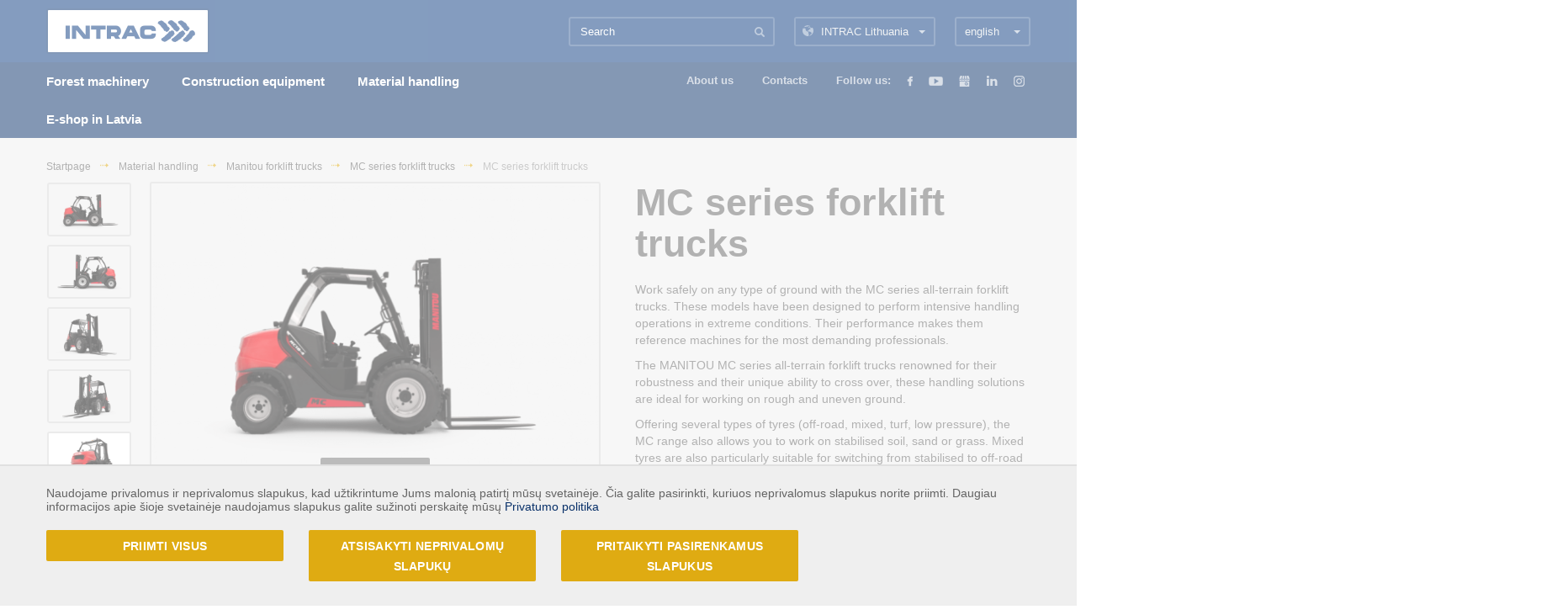

--- FILE ---
content_type: text/html; charset=UTF-8
request_url: https://www.intrac.lt/mi-series-2/en
body_size: 15343
content:



<!DOCTYPE html>
<html lang="en">
    <head>
        <meta charset="utf-8">
        <meta http-equiv="X-UA-Compatible" content="IE=edge">
        <meta name="viewport" content="width=device-width, initial-scale=1">
        <meta name="description" content="            MANITOU MC series all-terrain forklift trucks are ideal for working on rough and uneven ground.
    ">
        <meta name="keywords" content="    Intrac,Manitou,MANITOU MC series all-terrain forklift trucks,forklift trucks,forklift,all-terrain forklift trucks
">
        <meta name="author" content="">
        <link rel="icon" href="/intrac.ico">
        <meta name="csrf-token" content="OAcRfUUr1x9LP34iC6B63tGWiOnab0zb2yPhaAvJ">
        <meta name="context" content="eyJpdiI6InBieURHMGtjaE9rU3lsR0lvQlZxanc9PSIsInZhbHVlIjoiRFAwR3VMS2VYOVhuQVN2bmdTRHg4UT09IiwibWFjIjoiZDk5ZDIzMjkzNTllMDgzZTI4NjdiOGNiMjllOWU0YzBkMGI2YjFhZjZmYTk0ZGZiOWE0Zjg2ZjUxYmU4ZjRmZCJ9">
        <meta name="robots" content="index, follow" />

        
        <title>            MANITOU MC series all-terrain forklift trucks
     - UAB &quot;INTRAC Lietuva&quot;</title>


        <link href="/minified/90a3ae863e9470009ad590253806eabb1518793950.css" rel="stylesheet">

        <link href="/css/frontend/custom.css" rel="stylesheet">
        <!-- HTML5 shim and Respond.js IE8 support of HTML5 elements and media queries -->
        <!--[if lt IE 9]>
        <script src="https://oss.maxcdn.com/html5shiv/3.7.2/html5shiv.min.js"></script>

        <script src="https://oss.maxcdn.com/respond/1.4.2/respond.min.js"></script>

        <![endif]-->
		
        
            </head>
    <body>
    
                        <script>
  (function(i,s,o,g,r,a,m){i['GoogleAnalyticsObject']=r;i[r]=i[r]||function(){
  (i[r].q=i[r].q||[]).push(arguments)},i[r].l=1*new Date();a=s.createElement(o),
  m=s.getElementsByTagName(o)[0];a.async=1;a.src=g;m.parentNode.insertBefore(a,m)
  })(window,document,'script','https://www.google-analytics.com/analytics.js','ga');

  ga('create', 'UA-63813970-6', 'auto');
  ga('send', 'pageview');

</script>
<style>
.cat-list__item {
width: 297px;
display: inline-block;
vertical-align: top;
float: none;
}
</style>
            
    
    <!-- Page -->
    <!-- Header -->
    <div id="header" class="header hidden-sm hidden-xs">
        <div class="container">

            <div class="row">
                <div class="col-md-3">
                                                            <a href="/"><img src="/images/frontend/intrac-logo.png" width="194" height="54" alt=""></a>
                                    </div>
                <div class="col-md-9">
                    <div class="dropdown js-dropdown">
    <a href="https://intrac.lt/_/langSwitch/en/378" title="english" class="dropdown__item js-dropdown-toggle">english</a>
    <div class="dropdown-subnav js-dropdown-subnav">
                    <a href="https://intrac.lt/_/langSwitch/lt/378" title="lithuanian" class="dropdown-subnav__item">lithuanian</a>
            </div>
</div>

                    <div class="dropdown dropdown_country js-dropdown" style="z-index:999;">
    <a href="www.intrac.lt" target="_self" class="dropdown__item js-dropdown-toggle">INTRAC Lithuania</a>
    <div class="dropdown-subnav dropdown-subnav_country js-dropdown-subnav">
                <a href="http://www.intrac.se" class="dropdown-subnav__item">INTRAC Group</a>
                <a href="http://www.intrac.lv" class="dropdown-subnav__item">INTRAC Latvia</a>
                <a href="http://www.intrac.ee" class="dropdown-subnav__item">INTRAC Estonia</a>
            </div>
</div>

                    <div class="search-form">
    <form method="POST" action="https://www.intrac.lt/categories/filter" accept-charset="UTF-8"><input name="_token" type="hidden" value="OAcRfUUr1x9LP34iC6B63tGWiOnab0zb2yPhaAvJ"><input name="_context" type="hidden" value="eyJpdiI6IkRmMEV6TFN1cExxdElEM3BnNGtFR2c9PSIsInZhbHVlIjoiZWxUZkNwV3hWXC9ZM28yYTJ5Q2daYmc9PSIsIm1hYyI6IjcxNWZhOWY5NGZlM2M4NWEzZWQ5MTFmMGE3NTNkYjJmYzM0N2NiYmI4NWU5OWUwNjQ4MmU1YWZkYzI5NGVlZjMifQ==">
        <input type="text" class="form-input form-input_search js-search-autocomplete" name="search" id="search" placeholder="Search" value="" onkeyup="this.setAttribute('value', this.value);">
        <button type="submit" class="btn btn_search">Search</button>
    </form>
</div>

                </div>
            </div><!-- /.row -->

        </div><!-- /.container -->
    </div><!-- /.header -->


        <!-- Navigation -->
<div id="nav_container" class="nav-container hidden-sm hidden-xs">
    <div class="container">

        <div class="row">
            <div class="col-md-7">
                <ul class="nav">
                <li class="nav__item">
                <a href="/forestry/en" class="nav__link ">Forest machinery</a>
                
                    <div class="subnav">
                        <ul class="subnav-container">
                                                                                                <ul class="list">
                                        <li class="subnav__item"><a href="/forestry/john-deere-equipment/en" class="subnav__link">John Deere equipment</a></li>
                                    </ul>
                                                                    <ul class="list">
                                        <li class="subnav__item"><a href="/forestry/waratah-equipment-4/en" class="subnav__link">Waratah equipment</a></li>
                                    </ul>
                                                                    <ul class="list">
                                        <li class="subnav__item"><a href="/forestry/bracke-scarifiers-2/en" class="subnav__link">Bracke Forest forestry equipment</a></li>
                                    </ul>
                                                                    <ul class="list">
                                        <li class="subnav__item"><a href="/forestry/moipu-products-4/en" class="subnav__link">Moipu products</a></li>
                                    </ul>
                                                            
                                                    </ul>
                    </div>
                            </li>
                    <li class="nav__item">
                <a href="/construction-equipment/en" class="nav__link ">Construction equipment</a>
                
                    <div class="subnav">
                        <ul class="subnav-container">
                                                                                                <ul class="list">
                                        <li class="subnav__item"><a href="/construction-equipment/develon-construction-equipment/en" class="subnav__link">DEVELON construction equipment</a></li>
                                    </ul>
                                                                    <ul class="list">
                                        <li class="subnav__item"><a href="/construction-equipment/case-construction-equipment-2/en" class="subnav__link">CASE construction equipment</a></li>
                                    </ul>
                                                                    <ul class="list">
                                        <li class="subnav__item"><a href="/construction-equipment/bomag-road-building-equipment-2/en" class="subnav__link">BOMAG road construction equipment</a></li>
                                    </ul>
                                                                    <ul class="list">
                                        <li class="subnav__item"><a href="/construction-equipment/marini-asphalt-plants/en" class="subnav__link">MARINI asphalt plants</a></li>
                                    </ul>
                                                            
                                                    </ul>
                    </div>
                            </li>
                    <li class="nav__item">
                <a href="/material-handling/en" class="nav__link ">Material handling</a>
                
                    <div class="subnav">
                        <ul class="subnav-container">
                                                                                                <ul class="list">
                                        <li class="subnav__item"><a href="/material-handling/manitou-telehandlers/en" class="subnav__link">Manitou telehandlers</a></li>
                                    </ul>
                                                                    <ul class="list">
                                        <li class="subnav__item"><a href="/material-handling/manitou-articulated-loaders-2/en" class="subnav__link">Manitou articulated loaders</a></li>
                                    </ul>
                                                                    <ul class="list">
                                        <li class="subnav__item"><a href="/material-handling/mustang-skid-steer-loaders-2/en" class="subnav__link">Manitou compact loaders</a></li>
                                    </ul>
                                                                    <ul class="list">
                                        <li class="subnav__item"><a href="/material-handling/manitou-forklift-trucks/en" class="subnav__link">Manitou forklift trucks</a></li>
                                    </ul>
                                                                    <ul class="list">
                                        <li class="subnav__item"><a href="/material-handling/manitou-lifting-platforms/en" class="subnav__link">Manitou aerial platforms</a></li>
                                    </ul>
                                                                    <ul class="list">
                                        <li class="subnav__item"><a href="/material-handling/svetruck-loaders/en" class="subnav__link">Svetruck forklifts</a></li>
                                    </ul>
                                                                    <ul class="list">
                                        <li class="subnav__item"><a href="/material-handling/specialised/en" class="subnav__link">MAFI heavy-duty vehicles for transporting </a></li>
                                    </ul>
                                                            
                                                    </ul>
                    </div>
                            </li>
                    <li class="nav__item">
                <a href="/e-shop-in-latvia/en" class="nav__link ">E-shop in Latvia</a>
                
                    <div class="subnav">
                        <ul class="subnav-container">
                            
                                                            <ul class="list">
                                    <li class="subnav__item"><a href="/latvijos-e-parduotuve-2/latvijos-e-parduotuve-10" class="subnav__link">Latvijos e-parduotuvė</a></li>
                                </ul>
                                                    </ul>
                    </div>
                            </li>
        



                                                        <li class="nav__item">
                            <a href="" class="nav__link pulsate"></a>
                        </li>
                
                

            </ul>
        </div>
		
							<script>
							if(document.getElementById('nav_fb') !== undefined && document.getElementById('nav_fb') !== null) {
							document.getElementById('nav_fb').addEventListener('mouseover', showSubNavFB);
							document.getElementById('nav_fb').addEventListener('mouseout', hideSubNavFB);
							function showSubNavFB() {
								document.getElementById('nav_fb_sub').style = 'display: block;';
							}
							function hideSubNavFB() {
								document.getElementById('nav_fb_sub').style = 'display: none;';
							}
							document.getElementById('nav_ig').addEventListener('mouseover', showSubNavIG);
							document.getElementById('nav_ig').addEventListener('mouseout', hideSubNavIG);
							function showSubNavIG() {
								document.getElementById('nav_ig_sub').style = 'display: block;';
							}
							function hideSubNavIG() {
								document.getElementById('nav_ig_sub').style = 'display: none;';
							}
							
							document.getElementById('nav_fb_footer').addEventListener('mouseover', showSubNavFB);
							document.getElementById('nav_fb_footer').addEventListener('mouseout', hideSubNavFB);
							function showSubNavFB() {
								document.getElementById('nav_fb_sub_footer').style = 'display: block;';
							}
							function hideSubNavFB() {
								document.getElementById('nav_fb_sub_footer').style = 'display: none;';
							}
							document.getElementById('nav_ig_footer').addEventListener('mouseover', showSubNavIG);
							document.getElementById('nav_ig_footer').addEventListener('mouseout', hideSubNavIG);
							function showSubNavIG() {
								document.getElementById('nav_ig_sub_footer').style = 'display: block;';
							}
							function hideSubNavIG() {
								document.getElementById('nav_ig_sub_footer').style = 'display: none;';
							}
							}
						</script>
						<style>
							.nav-social__item {
								margin-left: 8px;
								margin-right: 7px;
							}
							.nav-social__item.fb {
								margin-left: 15px;
							}
							.nav-social .nav__item {
								margin-right:0px;
								vertical-align: top;
							}
							.nav-social #nav_fb {
								cursor: pointer;
							}
							.nav-social #nav_ig {
								cursor: pointer;
							}
							.nav-social .subnav {
								width: 278px;
							}
							.nav-social .subnav img {
								margin-right: 5px;
								height: 20px;
								width: 20px;
								margin-top: -2px;
							}
							.nav-social .subnav__link {
								line-height:21px;
								font-weight: normal;
								font-size: 14px;
								text-align: left;
							}
							
							.footer-social .nav__item {
								margin-right:0px;
							}							
							.footer-social .subnav {
								padding-top: 6px;
								left: 10px;
								width: 278px;
							}
							.footer-social .subnav img {
								margin-right: 5px;
								height: 20px;
								width: 20px;
								margin-top: -2px;
							}							
							#nav_ig_sub_footer {
								padding-top: 2px;
							}
							.footer-social .subnav__link {
								line-height:11px;
							}

							@media (min-width: 1024px) and (max-width: 1669px) {
								#nav_fb_sub {
									left: -100px;
								}
							}
							
							@media (min-width: 1024px) and (max-width: 1147px) {
								#nav_ig_sub {
									left: -220px;
								}
							}
							@media (min-width: 1148px) and (max-width: 1228px) {
								#nav_ig_sub {
									left: -180px;
								}
							}
							@media (min-width: 1229px) and (max-width: 1359px) {
								#nav_ig_sub {
									left: -230px;
								}
							}
							@media (min-width: 1360px) and (max-width: 1400px) {
								#nav_ig_sub {
									left: -180px;
								}
							}
							@media (min-width: 1401px) and (max-width: 1669px) {
								#nav_ig_sub {
									left: -150px;
								}
							}
							
							@media (min-width: 1230px) and (max-width: 1450px) {
								#nav_fb_sub_footer {
									left: -100px;
								}
								#nav_ig_sub_footer {
									left: -100px;
								}
							}
						</style>

            <div class="col-md-5 text-right">
                <div class="second-nav">
                                        <a href="/about-intrac-lithuania/about-us/en" target="_self" class="second-nav__item">About us</a>
                    <a href="/contacts/en" target="_self" class="second-nav__item">Contacts</a>
                            </div>
				                <div class="nav-social">
				<ul class="nav">
                     Follow us:                     
											<li id="nav_fb" class="nav__item">
						
												<a href="https://www.facebook.com/INTRAC.Lt/" target="_blank" class="nav-social__item fb">Facebook</a>
																		
												<div id="nav_fb_sub" class="subnav">
							<ul class="subnav-container">						
																		<ul class="list">
                                        <li class="subnav__item">
										<a href="https://www.facebook.com/INTRAC.Lt" class="subnav__link" target="_blank">
										<img alt="" src="/uploads/news/fb.jpg">
										INTRAC Lietuva
										</a></li>
                                    </ul>									
																		
																		<ul class="list">
                                        <li class="subnav__item">
										<a href="https://www.facebook.com/INTRACmiskotechnika" class="subnav__link" target="_blank">
										<img alt="" src="/uploads/news/fb.jpg">
										INTRAC Mi&scaron;ko technika
										</a></li>
                                    </ul>									
																		
																		<ul class="list">
                                        <li class="subnav__item">
										<a href="https://www.facebook.com/INTRACstatybinetechnika" class="subnav__link" target="_blank">
										<img alt="" src="/uploads/news/fb.jpg">
										INTRAC Statybinė technika
										</a></li>
                                    </ul>									
																		
																		<ul class="list">
                                        <li class="subnav__item">
										<a href="https://www.facebook.com/INTRACkrovostechnika" class="subnav__link" target="_blank">
										<img alt="" src="/uploads/news/fb.jpg">
										INTRAC Krovos technika
										</a></li>
                                    </ul>									
																		 									
							</ul>
						</div>						
												</li>
										
                                        
											<li id="nav_yt" class="nav__item">
						<a href="https://www.youtube.com/channel/UCKQtLh_8J77Ouyxy4WkoRHw" target="_blank" class="nav-social__item yt">Youtube
						</a>
						</li>
										
                    						<li id="nav_go" class="nav__item">
						<a href="https://www.google.lv/search?q=intrac+lietuva&amp;ei=_fGNYoepNMW1sAe92YMI&amp;ved=0ahUKEwjHm__Npvr3AhXFGuwKHb3sAAEQ4dUDCA4&amp;uact=5&amp;oq=intrac+lietuva&amp;gs_lcp=[base64]&amp;sclient=gws-wiz" target="_blank" class="nav-social__item plus">Google+
						</a>
						</li>
										
                    						<li id="nav_ln" class="nav__item">
						<a href="https://www.linkedin.com/company/intrac-lietuva/about/" target="_blank" class="nav-social__item li">LinkedIn
						</a>
						</li>
										
                    						<li id="nav_ig" class="nav__item">
						<a href="https://www.instagram.com/intraclietuva/
" target="_blank" class="nav-social__item ig">Instagram
						</a>
												<div id="nav_ig_sub" class="subnav">
							<ul class="subnav-container">						
																		<ul class="list">
                                        <li class="subnav__item">
										<a href="https://www.instagram.com/intraclietuva/
" class="subnav__link" target="_blank">
										<img alt="" src="/uploads/news/inst.jpg">
										INTRAC Lietuva

										</a></li>
                                    </ul>									
																		
																		<ul class="list">
                                        <li class="subnav__item">
										<a href="https://www.instagram.com/intracmiskotechnika/" class="subnav__link" target="_blank">
										<img alt="" src="/uploads/news/inst.jpg">
										INTRAC Mi&scaron;ko technika
										</a></li>
                                    </ul>									
																		
																		<ul class="list">
                                        <li class="subnav__item"><a href="https://www.instagram.com/intracstatybinetechnika/" class="subnav__link" target="_blank">
										<img alt="" src="/uploads/news/inst.jpg">
										INTRAC Statybinė technika
										</a></li>
                                    </ul>									
																		
																		<ul class="list">
                                        <li class="subnav__item"><a href="https://www.instagram.com/intrackrovostechnika/" class="subnav__link" target="_blank">
										<img alt="" src="/uploads/news/inst.jpg">
										INTRAC Krovos technika</a></li>
                                    </ul>									
																		 									
							</ul>
						</div>						
												</li>
									</ul>
                </div>
            </div>



        </div><!-- /.row -->

    </div><!-- /.container -->

</div><!-- /.nav-container -->

<style>
    .pulsate {
        color: #DFAB12;
        -webkit-animation: pulsate 3s ease-out;
        -webkit-animation-iteration-count: infinite;
        opacity: 1.0;
    }
    @-webkit-keyframes pulsate {
        0% {
            opacity: 1.0;
            color: #FFFFFF;
        }
        50% {
            opacity: 1.0;
            color: #DFAB12;
        }
        100% {
            opacity: 1.0;
            color: #FFFFFF;
        }
    }
    .pulsate:hover {
        color: #DFAB12 !important;
    }
    /*
    .nav li:nth-child(5) {
        display: none;
    }
     */
</style>
    <!-- Mobile nav -->
<div class="slideout-menu" id="js-menu">
    <div class="slideout-menu_header">
        <div class="dropdown js-dropdown">
    <a href="https://intrac.lt/_/langSwitch/en/378" title="english" class="dropdown__item js-dropdown-toggle">english</a>
    <div class="dropdown-subnav js-dropdown-subnav">
                    <a href="https://intrac.lt/_/langSwitch/lt/378" title="lithuanian" class="dropdown-subnav__item">lithuanian</a>
            </div>
</div>

        <div class="dropdown dropdown_country js-dropdown" style="z-index:999;">
    <a href="www.intrac.lt" target="_self" class="dropdown__item js-dropdown-toggle">INTRAC Lithuania</a>
    <div class="dropdown-subnav dropdown-subnav_country js-dropdown-subnav">
                <a href="http://www.intrac.se" class="dropdown-subnav__item">INTRAC Group</a>
                <a href="http://www.intrac.lv" class="dropdown-subnav__item">INTRAC Latvia</a>
                <a href="http://www.intrac.ee" class="dropdown-subnav__item">INTRAC Estonia</a>
            </div>
</div>

    </div>
    <ul class="mob-nav js-mob-cat" id="main">
        <li class="mob-nav__item">
            <a href=" #mob-165 " class="mob-nav__link  has_submenu ">Forest machinery</a>
                            <ul class="mob-submenu" id="mob-165">
                    <li>
                                                                                    <a href=" #mob-178 " class="mob-submenu__link  has_submenu ">John Deere equipment</a>
                                                                    <ul class="mob-submenu-menu" id="mob-178">
                                                                                    <li><a href="/forestry/john-deere-equipment/forwarders/en" class="mob-submenu-menu__link">Forwarders</a></li>
                                                                                    <li><a href="/forestry/john-deere-equipment/harvesters-3/en" class="mob-submenu-menu__link">Harvesters</a></li>
                                                                                    <li><a href="/forestry/john-deere-equipment/skidders-3/en" class="mob-submenu-menu__link">Skidders</a></li>
                                                                                    <li><a href="/forestry/john-deere-equipment/harvester-heads-3/en" class="mob-submenu-menu__link">Harvester heads</a></li>
                                                                                    <li><a href="/forestry/john-deere-equipment/measuring-systems-3/en" class="mob-submenu-menu__link">Measuring systems</a></li>
                                                                                    <li><a href="/forestry/john-deere-equipment/learn-more-3/en" class="mob-submenu-menu__link">Learn more</a></li>
                                                                            </ul>
                                                                                            <a href=" /forestry/waratah-equipment-4/en " class="mob-submenu__link ">Waratah equipment</a>
                                                                                            <a href=" /forestry/bracke-scarifiers-2/en " class="mob-submenu__link ">Bracke Forest forestry equipment</a>
                                                                                            <a href=" #mob-209 " class="mob-submenu__link  has_submenu ">Moipu products</a>
                                                                    <ul class="mob-submenu-menu" id="mob-209">
                                                                                    <li><a href="/forestry/moipu-products-4/sorters-2/en" class="mob-submenu-menu__link">MOIPU Sorters</a></li>
                                                                                    <li><a href="/forestry/moipu-products-4/heads-2/en" class="mob-submenu-menu__link">MOIPU heads</a></li>
                                                                                    <li><a href="/forestry/moipu-products-4/moipu-wheels-3/en" class="mob-submenu-menu__link">Moipu wheels</a></li>
                                                                                    <li><a href="/forestry/moipu-products-4/moipu-qiuck-coupler/en" class="mob-submenu-menu__link">MOIPU qiuck coupler</a></li>
                                                                            </ul>
                                                                                                                                </li>
                </ul>
                    </li>
            <li class="mob-nav__item">
            <a href=" #mob-215 " class="mob-nav__link  has_submenu ">Construction equipment</a>
                            <ul class="mob-submenu" id="mob-215">
                    <li>
                                                                                    <a href=" #mob-779 " class="mob-submenu__link  has_submenu ">DEVELON construction equipment</a>
                                                                    <ul class="mob-submenu-menu" id="mob-779">
                                                                                    <li><a href="/construction-equipment/develon-construction-equipment/crawler-excavator/en" class="mob-submenu-menu__link">Crawler excavator</a></li>
                                                                                    <li><a href="/construction-equipment/develon-construction-equipment/wheel-excavators-3/en" class="mob-submenu-menu__link">Wheel excavators</a></li>
                                                                                    <li><a href="/construction-equipment/develon-construction-equipment/mini-ekskavators/en" class="mob-submenu-menu__link">Mini Excavators</a></li>
                                                                                    <li><a href="/construction-equipment/develon-construction-equipment/wheel-loaders-4/en" class="mob-submenu-menu__link">Wheel loaders</a></li>
                                                                                    <li><a href="/construction-equipment/develon-construction-equipment/compact-wheel-loaders-2/en" class="mob-submenu-menu__link">Compact Wheel Loaders</a></li>
                                                                                    <li><a href="/construction-equipment/develon-construction-equipment/articulated-dump-trucks-2/en" class="mob-submenu-menu__link">Articulated dump trucks</a></li>
                                                                                    <li><a href="/construction-equipment/develon-construction-equipment/special-application-machines/en" class="mob-submenu-menu__link">Special application machines</a></li>
                                                                                    <li><a href="/construction-equipment/develon-construction-equipment/demolition-excavators/en" class="mob-submenu-menu__link">Demolition excavators</a></li>
                                                                                    <li><a href="/construction-equipment/develon-construction-equipment/develon-dozers/en" class="mob-submenu-menu__link">Dozers</a></li>
                                                                            </ul>
                                                                                            <a href=" #mob-218 " class="mob-submenu__link  has_submenu ">CASE construction equipment</a>
                                                                    <ul class="mob-submenu-menu" id="mob-218">
                                                                                    <li><a href="/construction-equipment/case-construction-equipment-2/backhoe-loaders/en" class="mob-submenu-menu__link">Backhoe loaders</a></li>
                                                                                    <li><a href="/construction-equipment/case-construction-equipment-2/skid-steer-loaders/en" class="mob-submenu-menu__link">Skid steer loaders</a></li>
                                                                                    <li><a href="/construction-equipment/case-construction-equipment-2/graders/en" class="mob-submenu-menu__link">Graders</a></li>
                                                                            </ul>
                                                                                            <a href=" #mob-227 " class="mob-submenu__link  has_submenu ">BOMAG road construction equipment</a>
                                                                    <ul class="mob-submenu-menu" id="mob-227">
                                                                                    <li><a href="/construction-equipment/bomag-road-building-equipment-2/recyclers-stabilizers/en" class="mob-submenu-menu__link">Recyclers/stabilizers</a></li>
                                                                                    <li><a href="/construction-equipment/bomag-road-building-equipment-2/single-drum-soil-rollers/en" class="mob-submenu-menu__link">Single drum soil rollers</a></li>
                                                                                    <li><a href="/construction-equipment/bomag-road-building-equipment-2/cold-planers/en" class="mob-submenu-menu__link">Cold planers</a></li>
                                                                                    <li><a href="/construction-equipment/bomag-road-building-equipment-2/bomag-feeders/en" class="mob-submenu-menu__link">BOMAG feeders</a></li>
                                                                                    <li><a href="/construction-equipment/bomag-road-building-equipment-2/pavers/en" class="mob-submenu-menu__link">Pavers</a></li>
                                                                                    <li><a href="/construction-equipment/bomag-road-building-equipment-2/asphalt-rollers/en" class="mob-submenu-menu__link">Asphalt rollers</a></li>
                                                                                    <li><a href="/construction-equipment/bomag-road-building-equipment-2/refuse-compactors/en" class="mob-submenu-menu__link">Refuse compactors</a></li>
                                                                            </ul>
                                                                                            <a href=" #mob-822 " class="mob-submenu__link  has_submenu ">MARINI asphalt plants</a>
                                                                    <ul class="mob-submenu-menu" id="mob-822">
                                                                                    <li><a href="/construction-equipment/marini-asphalt-plants/batch-plants-2/en" class="mob-submenu-menu__link">Batch plants</a></li>
                                                                                    <li><a href="/construction-equipment/marini-asphalt-plants/continuous-plants-2/en" class="mob-submenu-menu__link">Continuous plants</a></li>
                                                                                    <li><a href="/construction-equipment/marini-asphalt-plants/cold-mix-plants-2/en" class="mob-submenu-menu__link">Cold mix plants</a></li>
                                                                                    <li><a href="/construction-equipment/marini-asphalt-plants/pmb-plants-2/en" class="mob-submenu-menu__link">PMB plants</a></li>
                                                                            </ul>
                                                                                                                                </li>
                </ul>
                    </li>
            <li class="mob-nav__item">
            <a href=" #mob-248 " class="mob-nav__link  has_submenu ">Material handling</a>
                            <ul class="mob-submenu" id="mob-248">
                    <li>
                                                                                    <a href=" #mob-251 " class="mob-submenu__link  has_submenu ">Manitou telehandlers</a>
                                                                    <ul class="mob-submenu-menu" id="mob-251">
                                                                                    <li><a href="/material-handling/manitou-telehandlers/ulm-series/en" class="mob-submenu-menu__link">ULM series</a></li>
                                                                                    <li><a href="/material-handling/manitou-telehandlers/agriculture/en" class="mob-submenu-menu__link">Agriculture</a></li>
                                                                                    <li><a href="/material-handling/manitou-telehandlers/construction/en" class="mob-submenu-menu__link">Construction</a></li>
                                                                                    <li><a href="/material-handling/manitou-telehandlers/heavy-duty/en" class="mob-submenu-menu__link">Heavy duty</a></li>
                                                                                    <li><a href="/material-handling/manitou-telehandlers/manitou-rotating-telehandlers/en" class="mob-submenu-menu__link">Manitou rotating telehandlers</a></li>
                                                                            </ul>
                                                                                            <a href=" /material-handling/manitou-articulated-loaders-2/en " class="mob-submenu__link ">Manitou articulated loaders</a>
                                                                                            <a href=" #mob-271 " class="mob-submenu__link  has_submenu ">Manitou compact loaders</a>
                                                                    <ul class="mob-submenu-menu" id="mob-271">
                                                                                    <li><a href="/material-handling/mustang-skid-steer-loaders-2/skid-steer-loaders-3/en" class="mob-submenu-menu__link">Skid-Steer Loaders</a></li>
                                                                                    <li><a href="/material-handling/mustang-skid-steer-loaders-2/compact-track-loaders-3/en" class="mob-submenu-menu__link">Compact track loaders</a></li>
                                                                            </ul>
                                                                                            <a href=" #mob-666 " class="mob-submenu__link  has_submenu ">Manitou forklift trucks</a>
                                                                    <ul class="mob-submenu-menu" id="mob-666">
                                                                                    <li><a href="/material-handling/manitou-forklift-trucks/m-sieries-forklift-trucks/en" class="mob-submenu-menu__link">M sieries forklift trucks</a></li>
                                                                                    <li><a href="/material-handling/manitou-forklift-trucks/manitou-mc-series-forklift-trucks/en" class="mob-submenu-menu__link">MC series forklift trucks</a></li>
                                                                                    <li><a href="/material-handling/manitou-forklift-trucks/diesel-fork-lift/en" class="mob-submenu-menu__link">MI series forklift trucks</a></li>
                                                                                    <li><a href="/material-handling/manitou-forklift-trucks/electrical-fork-lift/en" class="mob-submenu-menu__link">ME series forklift trucks</a></li>
                                                                                    <li><a href="/material-handling/manitou-forklift-trucks/msi-series-forklift-trucks/en" class="mob-submenu-menu__link">MSI series forklift trucks</a></li>
                                                                                    <li><a href="/material-handling/manitou-forklift-trucks/tmm-tmt-series-forklift-trucks/en" class="mob-submenu-menu__link">TMM/TMT series forklift trucks</a></li>
                                                                            </ul>
                                                                                            <a href=" #mob-831 " class="mob-submenu__link  has_submenu ">Manitou aerial platforms</a>
                                                                    <ul class="mob-submenu-menu" id="mob-831">
                                                                                    <li><a href="/material-handling/manitou-lifting-platforms/scissor-platforms/en" class="mob-submenu-menu__link">Scissor platforms</a></li>
                                                                                    <li><a href="/material-handling/manitou-lifting-platforms/vertical-mast-aerial-work-platforms/en" class="mob-submenu-menu__link">Vertical mast aerial work platforms</a></li>
                                                                                    <li><a href="/material-handling/manitou-lifting-platforms/articulated-platforms/en" class="mob-submenu-menu__link">Articulated platforms</a></li>
                                                                                    <li><a href="/material-handling/manitou-lifting-platforms/manitou-telescopic-platforms/en" class="mob-submenu-menu__link">Telescopic platforms</a></li>
                                                                            </ul>
                                                                                            <a href=" #mob-629 " class="mob-submenu__link  has_submenu ">Svetruck forklifts</a>
                                                                    <ul class="mob-submenu-menu" id="mob-629">
                                                                                    <li><a href="/material-handling/svetruck-loaders/forklifts/en" class="mob-submenu-menu__link">Forklifts </a></li>
                                                                                    <li><a href="/material-handling/svetruck-loaders/container-handlers-2/en" class="mob-submenu-menu__link">Container handlers </a></li>
                                                                                    <li><a href="/material-handling/svetruck-loaders/log-loaders/en" class="mob-submenu-menu__link">Log loaders</a></li>
                                                                            </ul>
                                                                                            <a href=" #mob-787 " class="mob-submenu__link  has_submenu ">MAFI heavy-duty vehicles for transporting </a>
                                                                    <ul class="mob-submenu-menu" id="mob-787">
                                                                                    <li><a href="/material-handling/specialised/terminal-and-roro-tractors-2/en" class="mob-submenu-menu__link">Terminal and RoRo Tractors</a></li>
                                                                                    <li><a href="/material-handling/specialised/trailers-3/en" class="mob-submenu-menu__link">Trailers</a></li>
                                                                                    <li><a href="/material-handling/specialised/equipment-3/en" class="mob-submenu-menu__link">Equipment</a></li>
                                                                            </ul>
                                                                                                                                </li>
                </ul>
                    </li>
            <li class="mob-nav__item">
            <a href=" /e-shop-in-latvia/en " class="mob-nav__link ">E-shop in Latvia</a>
                            <ul class="mob-submenu" id="mob-858">
                    <li>
                                                                            <a href=" #mob-doc-787 " class="mob-submenu__link  has_submenu ">Latvijos e-parduotuvė</a>
                                            </li>
                </ul>
                    </li>
    
        	<li class="mob-nav__item">
			</li>


                            <li class="mob-nav__item">
                <a href="" class="mob-nav__link pulsate-mob"></a>
            </li>
            </ul>
        <div class="mob-second-nav">
                                <a href="/about-intrac-lithuania/about-us/en" target="_self" class="mob-second-nav__item">About us</a>
                    <a href="/contacts/en" target="_self" class="mob-second-nav__item">Contacts</a>
                    </div>
        <div class="mob-nav-social">
             Follow us:<br /><br />             			<!-- <a id="nav_fb_mob" href="https://www.facebook.com/INTRAC.Lt/" target="_blank" class="mob-nav-social__item fb">Facebook</a> -->
			<a id="nav_fb_mob" class="mob-nav-social__item fb">Facebook</a>
			                         <a href="https://www.youtube.com/channel/UCKQtLh_8J77Ouyxy4WkoRHw" target="_blank" class="mob-nav-social__item yt">Youtube</a>              <a href="https://www.google.lv/search?q=intrac+lietuva&amp;ei=_fGNYoepNMW1sAe92YMI&amp;ved=0ahUKEwjHm__Npvr3AhXFGuwKHb3sAAEQ4dUDCA4&amp;uact=5&amp;oq=intrac+lietuva&amp;gs_lcp=[base64]&amp;sclient=gws-wiz" target="_blank" class="mob-nav-social__item plus">Google+</a>              <a href="https://www.linkedin.com/company/intrac-lietuva/about/" target="_blank" class="mob-nav-social__item li">LinkedIn</a>             			<!-- <a id="nav_ig_mob" href="https://www.instagram.com/intraclietuva/
" target="_blank" class="mob-nav-social__item ig">Instagram</a> -->
			<a id="nav_ig_mob" class="mob-nav-social__item ig">Instagram</a>
			        </div>
		
		<script>
			document.getElementById('nav_fb_mob').addEventListener('click', showSubNavMobFB);
			function showSubNavMobFB() {
				if(document.getElementById('nav_fb_sub_mob').style.display == 'block') {
					document.getElementById('nav_fb_sub_mob').style = 'display: none;';
					document.getElementById('nav_fb_mob').style = 'background: url(../../images/frontend/design/nav-social_grey.png) no-repeat;; width: 7px;';
				}
				else {
					document.getElementById('nav_ig_sub_mob').style = 'display: none;';
					document.getElementById('nav_fb_sub_mob').style = 'display: block;';
					document.getElementById('nav_fb_mob').style = 'background: url(../../images/frontend/design/close-icon_blue.png) 93% no-repeat; width: 12px;';
					document.getElementById('nav_ig_mob').style = 'background: url(../../images/frontend/design/nav-social_grey.png) no-repeat; background-position: -137px 0; width: 15px;';
				}
			}
			document.getElementById('nav_ig_mob').addEventListener('click', showSubNavMobIG);
			function showSubNavMobIG() {
				if(document.getElementById('nav_ig_sub_mob').style.display == 'block') {
					document.getElementById('nav_ig_sub_mob').style = 'display: none;';
					document.getElementById('nav_ig_mob').style = 'background: url(../../images/frontend/design/nav-social_grey.png) no-repeat; background-position: -137px 0; width: 15px;';
				}
				else {
					document.getElementById('nav_fb_sub_mob').style = 'display: none;';
					document.getElementById('nav_ig_sub_mob').style = 'display: block;';
					document.getElementById('nav_ig_mob').style = 'background: url(../../images/frontend/design/close-icon_blue.png) 93% no-repeat; width: 15px;';
					document.getElementById('nav_fb_mob').style = 'background: url(../../images/frontend/design/nav-social_grey.png) no-repeat; width: 7px;';
				}
			}
		</script>
		<style>
		.mob-nav-social {
			border-bottom: 1px solid #e0e0e0;
		}
		#nav_fb_mob {
			cursor: pointer;
		}
		#nav_ig_mob {
			cursor: pointer;
		}
		#nav_fb_sub_mob {
			display: none;
		}
		#nav_ig_sub_mob {
			display: none;
		}
		#nav_fb_sub_mob a {
			font-size: 15px;
			color: #838383;
		}
		#nav_ig_sub_mob a {
			font-size: 15px;
			color: #838383;
		}
		#nav_fb_sub_mob img {
			height: 20px;
			width: 20px;
			margin-top: -2px;
		}
		#nav_ig_sub_mob img {
			height: 20px;
			width: 20px;
			margin-top: -2px;
		}
		</style>
						<ul class="mob-nav js-mob-cat" id="nav_fb_sub_mob">
						<li class="mob-nav__item">
			<a href="https://www.facebook.com/INTRAC.Lt" class="mob-nav__link" target="_blank">
			<img alt="" src="/uploads/news/fb.jpg">
			INTRAC Lietuva</a>
			</li>
									<li class="mob-nav__item">
			<a href="https://www.facebook.com/INTRACmiskotechnika" class="mob-nav__link" target="_blank">
			<img alt="" src="/uploads/news/fb.jpg">
			INTRAC Mi&scaron;ko technika</a>
			</li>
									<li class="mob-nav__item">
			<a href="https://www.facebook.com/INTRACstatybinetechnika" class="mob-nav__link" target="_blank">
			<img alt="" src="/uploads/news/fb.jpg">
			INTRAC Statybinė technika</a>
			</li>
									<li class="mob-nav__item">
			<a href="https://www.facebook.com/INTRACkrovostechnika" class="mob-nav__link" target="_blank">
			<img alt="" src="/uploads/news/fb.jpg">
			INTRAC Krovos technika</a>
			</li>
					</ul>
				
				<div id="nav_ig_sub_mob">
		<ul class="mob-nav js-mob-cat">
			<li class="mob-nav__item">
			<a href="https://www.instagram.com/intrac_latvija" class="mob-nav__link" target="_blank">
			<img alt="" src="/uploads/news/inst.jpg">
			INTRAC Latvija</a>
			</li>
						<li class="mob-nav__item">
			<a href="https://www.instagram.com/intraclietuva/
" class="mob-nav__link" target="_blank">
			<img alt="" src="/uploads/news/inst.jpg">
			INTRAC Lietuva
</a>
			</li>
									<li class="mob-nav__item">
			<a href="https://www.instagram.com/intracmiskotechnika/" class="mob-nav__link" target="_blank">
			<img alt="" src="/uploads/news/inst.jpg">
			INTRAC Mi&scaron;ko technika</a>
			</li>
									<li class="mob-nav__item">
			<a href="https://www.instagram.com/intracstatybinetechnika/" class="mob-nav__link" target="_blank">
			<img alt="" src="/uploads/news/inst.jpg">
			INTRAC Statybinė technika</a>
			</li>
									<li class="mob-nav__item">
			<a href="https://www.instagram.com/intrackrovostechnika/" class="mob-nav__link" target="_blank">
			<img alt="" src="/uploads/news/inst.jpg">
			INTRAC Krovos technika</a>
			</li>
					</ul>
		</div>
				
</div><!-- /.slideout-menu -->


<!-- Mobile Header -->
<div id="mobile_header" class="mobile-header text-right visible-sm visible-xs" id="js-mobile-header">

    <a href="#" class="nav-burger js-nav-burger">
        <span></span>
    </a>

    <a href="/" class="logo-mobile"><img src="/images/frontend/intrac-logo_mob.png" width="119" height="34" alt=""></a>

    <a href="#" class="nav-burger nav-burger_mob js-mob-cart-close">
        <span></span>
    </a>

    <a href="#" class="mob-search-toggle js-mob-search-toggle"></a>

    <form method="POST" action="https://www.intrac.lt/categories/filter" accept-charset="UTF-8" class="mob-search js-mob-search"><input name="_token" type="hidden" value="OAcRfUUr1x9LP34iC6B63tGWiOnab0zb2yPhaAvJ"><input name="_context" type="hidden" value="eyJpdiI6IndoVTJhdXJxVFVTSU41VDBrZUhwd2c9PSIsInZhbHVlIjoiYzZVR0QxZ1QwTWpPcG5EVU5qTkJrdz09IiwibWFjIjoiNzFlZmEyNjYyM2U4OGZhZmUwZDQ2ZDUxNmY3MzZkNjhjMmI1MDZjMTdiNDkwYTE0MThlMjE4NWY2Nzc2YTAwMyJ9">
        <input type="text" class="form-input form-input_search-white" name="search" id="search" placeholder="Search">
        <button type="submit" class="btn btn_search-white">Search</button>
    </form>


</div>

<style>
    .pulsate-mob {
        color: #DFAB12;
        -webkit-animation: pulsate-mob 3s ease-out;
        -webkit-animation-iteration-count: infinite;
        opacity: 1.0;
    }
    @-webkit-keyframes pulsate-mob {
        0% {
            opacity: 1.0;
            color: #646464;;
        }
        50% {
            opacity: 1.0;
            color: #DFAB12;
        }
        100% {
            opacity: 1.0;
            color: #646464;;
        }
    }
    .pulsate-mob:hover {
        color: #DFAB12 !important;
    }
    /*
    .mob-nav li:nth-child(5) {
        display: none;
    }
    */
</style>
    <div id="slideout_panel" class="slideout-panel" id="js-panel" data-ng-app="productlistApp">
            
       		<div class="open-product-header">
    <div class="container">

        <div class="row">
            <div class="col-xs-12">

                <!-- Breadcrumbs -->
                <div class="breadcrumbs">
                                                                        <a href="/en" class="breadcrumbs__item">Startpage</a>
                                                                                                <a href="/material-handling/en" class="breadcrumbs__item">Material handling</a>
                                                                                                <a href="/material-handling/manitou-forklift-trucks/en" class="breadcrumbs__item">Manitou forklift trucks</a>
                                                                                                <a href="/material-handling/manitou-forklift-trucks/manitou-mc-series-forklift-trucks/en" class="breadcrumbs__item">MC series forklift trucks</a>
                            <span class="breadcrumbs__item current">MC series forklift trucks</span>
                                                            </div>

            </div><!-- /.col-xs-12 -->
        </div><!-- /.row -->

        <div class="row">
            <div class="col-md-5 product-right">

                <h1 class="page-title">MC series forklift trucks</h1>
                <div class="product-description product-description_open">
                    <p><p>Work safely on any type of ground with the&nbsp;MC series&nbsp;all-terrain forklift trucks. These models have been designed to perform intensive handling operations in extreme conditions. Their performance makes them reference machines for the most demanding professionals.</p>

<p>The MANITOU MC series&nbsp;all-terrain forklift trucks&nbsp;renowned for their robustness and their unique ability to cross over, these handling solutions are ideal for working on rough and uneven ground.</p>

<p>Offering several types of tyres (off-road, mixed, turf, low pressure), the MC&nbsp;range also allows you to work on stabilised soil, sand or grass. Mixed tyres are also particularly suitable for switching from stabilised to off-road soil.&nbsp;</p>

<p>Use an MC series&nbsp;forklift trucks to optimize your various handling operations whatever your sector of activity:&nbsp;sawmill, automobile recycling, residential construction, mining, carpentry, event, arboriculture, nursery, market gardener, orchard, masonry, loading/unloading of trucks...</p>
</p>
                </div>

                <div class="product-pdf">
                                                                    <a target="_blank" href="/files/products/attachments/intrac-manitou-mc-en.pdf" class="btn_pdf">MANITOU MC serijos &scaron;akinių krautuvų bro&scaron;iūra*.<span class="text-grey">pdf, 1.8MB</span></a><br />
                                                                                    <a target="_blank" href="/files/products/attachments/Attachment guide (EN) 12 2021.pdf" class="btn_pdf">MANITOU darbinių priedų katalogas*.<span class="text-grey">pdf, 53.0MB</span></a><br />
                                                    </div>

                <div class="row">
                    <div class="col-lg-4 col-md-6">
                        <div class="open-product-price"></div>
                    </div>
                    <div class="col-lg-6 col-md-6">

                    </div>
                </div>

            </div><!-- /.col-md-5 -->

            <div class="col-md-7 product-left">
                <div class="product-gallery">

                    <div class="product-gallery__right">
                        <div class="product-preview js-gallery-lightbox" id="js-product-preview">
                                                            <a href="/files/products/images/original/intrac-manitou-mc-right.png"><img src="/files/products/images/big/intrac-manitou-mc-right.png" alt="MANITOU MC serijos visureigiai &scaron;akiniai krautuvai."></a>
                                                            <a href="/files/products/images/original/intrac-manitou-mc-left.png"><img src="/files/products/images/big/intrac-manitou-mc-left.png" alt="MANITOU MC serijos &scaron;akinis krautuvas."></a>
                                                            <a href="/files/products/images/original/intrac-manitou-mc-frontright.png"><img src="/files/products/images/big/intrac-manitou-mc-frontright.png" alt="MC serijos MANITOU visureigiai &scaron;akiniai krautuvai."></a>
                                                            <a href="/files/products/images/original/intrac-manitou-mc-frontleft.png"><img src="/files/products/images/big/intrac-manitou-mc-frontleft.png" alt="MC serijos MANITOU &scaron;akinis krautuvas."></a>
                                                            <a href="/files/products/images/original/intrac-manitou-mc-backright.png"><img src="/files/products/images/big/intrac-manitou-mc-backright.png" alt="MANITOU MC serijos &scaron;akiniai krautuvai."></a>
                                                            <a href="/files/products/images/original/intrac-manitou-mc-backleft.png"><img src="/files/products/images/big/intrac-manitou-mc-backleft.png" alt="MANITOU MC serijos &scaron;akinis krautuvas."></a>
                                                            <a href="/files/products/images/original/intrac-manitou-mc-back.png"><img src="/files/products/images/big/intrac-manitou-mc-back.png" alt="MANITOU MC serijos visureigiai &scaron;akiniai krautuvai."></a>
                                                            <a href="/files/products/images/original/intrac-manitou-mc-serija-bekelej.jpg"><img src="/files/products/images/big/intrac-manitou-mc-serija-bekelej.jpg" alt="MANITOU MC serijos &scaron;akinis krautuvas. Gebėjimas pervežti krovinius net sunkiausiomis salygomis."></a>
                                                            <a href="/files/products/images/original/intrac-manitou-mc-serija-gruntu.jpg"><img src="/files/products/images/big/intrac-manitou-mc-serija-gruntu.jpg" alt="MANITOU MC serijos visureigiai &scaron;akiniai krautuvai. Perve&scaron; krovinius net sunkiausiomis salygomis."></a>
                                                            <a href="/files/products/images/original/intrac-manitou-mc-serija-krova.jpg"><img src="/files/products/images/big/intrac-manitou-mc-serija-krova.jpg" alt="MANITOU MC serijos &scaron;akinis krautuvas. Tinka dirbti tiek ant nelygios, tiek ir lygios dangos."></a>
                                                            <a href="/files/products/images/original/intrac-manitou-mc-serija-krovos.jpg"><img src="/files/products/images/big/intrac-manitou-mc-serija-krovos.jpg" alt="MANITOU MC serijos visureigiai &scaron;akiniai krautuvai. Lengvas ir saugus įlipimas į vairuotojo kabiną."></a>
                                                            <a href="/files/products/images/original/intrac-manitou-mc-serija-krovos-technika.jpg"><img src="/files/products/images/big/intrac-manitou-mc-serija-krovos-technika.jpg" alt="MANITOU MC serijos &scaron;akinis krautuvas. Lengvas ir saugus įlipimas į vairuotojo kabiną."></a>
                                                            <a href="/files/products/images/original/intrac-manitou-mc-serija-logistikai.jpg"><img src="/files/products/images/big/intrac-manitou-mc-serija-logistikai.jpg" alt="MANITOU MC serijos visureigiai &scaron;akiniai krautuvai. Erdvi kabina su 360 laipsnių matomumu."></a>
                                                            <a href="/files/products/images/original/intrac-manitou-mc-serija-ratai.jpg"><img src="/files/products/images/big/intrac-manitou-mc-serija-ratai.jpg" alt="MC serijos MANITOU &scaron;akiniai krautuvai."></a>
                                                            <a href="/files/products/images/original/intrac-manitou-mc-serija-sandely.jpg"><img src="/files/products/images/big/intrac-manitou-mc-serija-sandely.jpg" alt="MANITOU MC serijos &scaron;akinis krautuvas &ndash; &quot;INTRAC Lietuva&quot;."></a>
                                                            <a href="/files/products/images/original/intrac-manitou-mc-serija-sandeliui.jpg"><img src="/files/products/images/big/intrac-manitou-mc-serija-sandeliui.jpg" alt="MANITOU MC serijos visureigiai &scaron;akiniai krautuvai. Saugumas, galia, platus padangų pasirinkimas."></a>
                                                            <a href="/files/products/images/original/intrac-manitou-mc-serija-sandeliui (2).jpg"><img src="/files/products/images/big/intrac-manitou-mc-serija-sandeliui (2).jpg" alt="MANITOU MC serijos &scaron;akinis krautuvas. Saugumas, galia, platus padangų pasirinkimas."></a>
                                                            <a href="/files/products/images/original/intrac-manitou-mc-serija-sonu.jpg"><img src="/files/products/images/big/intrac-manitou-mc-serija-sonu.jpg" alt="MANITOU MC serijos visureigiai &scaron;akiniai krautuvai. Universalumas dėl galimų priedų."></a>
                                                            <a href="/files/products/images/original/intrac-manitou-mc-serija-statyboms.jpg"><img src="/files/products/images/big/intrac-manitou-mc-serija-statyboms.jpg" alt="MANITOU MC serijos &scaron;akinis krautuvas. Universalumas dėl galimų priedų."></a>
                                                            <a href="/files/products/images/original/intrac-manitou-mc-serija-visur.jpg"><img src="/files/products/images/big/intrac-manitou-mc-serija-visur.jpg" alt="MC serijos MANITOU &scaron;akiniai krautuvai. Tinka dirbti ir ant nelygios, ir lygios dangos."></a>
                                                            <a href="/files/products/images/original/intrac-manitou-mc-statyboms.jpg"><img src="/files/products/images/big/intrac-manitou-mc-statyboms.jpg" alt="MANITOU MC serijos &scaron;akinis krautuvas. Erdvi kabina su 360 laipsnių matomumu."></a>
                                                            <a href="/files/products/images/original/intrac-manitou-mc-serija-tinka-bekelei.jpg"><img src="/files/products/images/big/intrac-manitou-mc-serija-tinka-bekelei.jpg" alt="MANITOU MC serijos visureigiai &scaron;akiniai krautuvai &ndash; &quot;INTRAC Lietuva&quot;."></a>
                                                        							    								
                                <a href="https://www.youtube.com/embed/28S3Js7U2G4?si=RQfHj38ZWYFfSGGf" class="video"><iframe width="560" height="315" src="https://www.youtube.com/embed/28S3Js7U2G4?si=RQfHj38ZWYFfSGGf" frameborder="0" allowfullscreen></iframe></a>
							                                                        </div><!-- /.product-preview -->
                                                <div class="promo-arrows promo-arrows_product">
                            <div class="promo-arrows-wrapper">
                                <button class="promo-arrow prev js-slider-prev" data-slider="js-product-preview">Prev</button>
                                <div class="js-product-counter">1 / 1</div>
                                <button class="promo-arrow next js-slider-next" data-slider="js-product-preview">Next</button>
                            </div>
                        </div>
                                             </div><!-- /.product-gallery__right -->

                    <div class="product-gallery__left">
                        <div class="product-gallery-thumbs js-product-thumbs">
                                                            <div class="js-slide ">
                                    <div class="product-gallery-thumbs__item">
                                        <img src="/files/products/images/thumbnail/intrac-manitou-mc-right.png" width="96" height="64" alt="MANITOU MC serijos visureigiai &scaron;akiniai krautuvai.">
                                    </div>
                                </div>
                                                            <div class="js-slide ">
                                    <div class="product-gallery-thumbs__item">
                                        <img src="/files/products/images/thumbnail/intrac-manitou-mc-left.png" width="96" height="64" alt="MANITOU MC serijos &scaron;akinis krautuvas.">
                                    </div>
                                </div>
                                                            <div class="js-slide ">
                                    <div class="product-gallery-thumbs__item">
                                        <img src="/files/products/images/thumbnail/intrac-manitou-mc-frontright.png" width="96" height="64" alt="MC serijos MANITOU visureigiai &scaron;akiniai krautuvai.">
                                    </div>
                                </div>
                                                            <div class="js-slide ">
                                    <div class="product-gallery-thumbs__item">
                                        <img src="/files/products/images/thumbnail/intrac-manitou-mc-frontleft.png" width="96" height="64" alt="MC serijos MANITOU &scaron;akinis krautuvas.">
                                    </div>
                                </div>
                                                            <div class="js-slide ">
                                    <div class="product-gallery-thumbs__item">
                                        <img src="/files/products/images/thumbnail/intrac-manitou-mc-backright.png" width="96" height="64" alt="MANITOU MC serijos &scaron;akiniai krautuvai.">
                                    </div>
                                </div>
                                                            <div class="js-slide ">
                                    <div class="product-gallery-thumbs__item">
                                        <img src="/files/products/images/thumbnail/intrac-manitou-mc-backleft.png" width="96" height="64" alt="MANITOU MC serijos &scaron;akinis krautuvas.">
                                    </div>
                                </div>
                                                            <div class="js-slide ">
                                    <div class="product-gallery-thumbs__item">
                                        <img src="/files/products/images/thumbnail/intrac-manitou-mc-back.png" width="96" height="64" alt="MANITOU MC serijos visureigiai &scaron;akiniai krautuvai.">
                                    </div>
                                </div>
                                                            <div class="js-slide ">
                                    <div class="product-gallery-thumbs__item">
                                        <img src="/files/products/images/thumbnail/intrac-manitou-mc-serija-bekelej.jpg" width="96" height="64" alt="MANITOU MC serijos &scaron;akinis krautuvas. Gebėjimas pervežti krovinius net sunkiausiomis salygomis.">
                                    </div>
                                </div>
                                                            <div class="js-slide ">
                                    <div class="product-gallery-thumbs__item">
                                        <img src="/files/products/images/thumbnail/intrac-manitou-mc-serija-gruntu.jpg" width="96" height="64" alt="MANITOU MC serijos visureigiai &scaron;akiniai krautuvai. Perve&scaron; krovinius net sunkiausiomis salygomis.">
                                    </div>
                                </div>
                                                            <div class="js-slide ">
                                    <div class="product-gallery-thumbs__item">
                                        <img src="/files/products/images/thumbnail/intrac-manitou-mc-serija-krova.jpg" width="96" height="64" alt="MANITOU MC serijos &scaron;akinis krautuvas. Tinka dirbti tiek ant nelygios, tiek ir lygios dangos.">
                                    </div>
                                </div>
                                                            <div class="js-slide ">
                                    <div class="product-gallery-thumbs__item">
                                        <img src="/files/products/images/thumbnail/intrac-manitou-mc-serija-krovos.jpg" width="96" height="64" alt="MANITOU MC serijos visureigiai &scaron;akiniai krautuvai. Lengvas ir saugus įlipimas į vairuotojo kabiną.">
                                    </div>
                                </div>
                                                            <div class="js-slide ">
                                    <div class="product-gallery-thumbs__item">
                                        <img src="/files/products/images/thumbnail/intrac-manitou-mc-serija-krovos-technika.jpg" width="96" height="64" alt="MANITOU MC serijos &scaron;akinis krautuvas. Lengvas ir saugus įlipimas į vairuotojo kabiną.">
                                    </div>
                                </div>
                                                            <div class="js-slide ">
                                    <div class="product-gallery-thumbs__item">
                                        <img src="/files/products/images/thumbnail/intrac-manitou-mc-serija-logistikai.jpg" width="96" height="64" alt="MANITOU MC serijos visureigiai &scaron;akiniai krautuvai. Erdvi kabina su 360 laipsnių matomumu.">
                                    </div>
                                </div>
                                                            <div class="js-slide ">
                                    <div class="product-gallery-thumbs__item">
                                        <img src="/files/products/images/thumbnail/intrac-manitou-mc-serija-ratai.jpg" width="96" height="64" alt="MC serijos MANITOU &scaron;akiniai krautuvai.">
                                    </div>
                                </div>
                                                            <div class="js-slide ">
                                    <div class="product-gallery-thumbs__item">
                                        <img src="/files/products/images/thumbnail/intrac-manitou-mc-serija-sandely.jpg" width="96" height="64" alt="MANITOU MC serijos &scaron;akinis krautuvas &ndash; &quot;INTRAC Lietuva&quot;.">
                                    </div>
                                </div>
                                                            <div class="js-slide ">
                                    <div class="product-gallery-thumbs__item">
                                        <img src="/files/products/images/thumbnail/intrac-manitou-mc-serija-sandeliui.jpg" width="96" height="64" alt="MANITOU MC serijos visureigiai &scaron;akiniai krautuvai. Saugumas, galia, platus padangų pasirinkimas.">
                                    </div>
                                </div>
                                                            <div class="js-slide ">
                                    <div class="product-gallery-thumbs__item">
                                        <img src="/files/products/images/thumbnail/intrac-manitou-mc-serija-sandeliui (2).jpg" width="96" height="64" alt="MANITOU MC serijos &scaron;akinis krautuvas. Saugumas, galia, platus padangų pasirinkimas.">
                                    </div>
                                </div>
                                                            <div class="js-slide ">
                                    <div class="product-gallery-thumbs__item">
                                        <img src="/files/products/images/thumbnail/intrac-manitou-mc-serija-sonu.jpg" width="96" height="64" alt="MANITOU MC serijos visureigiai &scaron;akiniai krautuvai. Universalumas dėl galimų priedų.">
                                    </div>
                                </div>
                                                            <div class="js-slide ">
                                    <div class="product-gallery-thumbs__item">
                                        <img src="/files/products/images/thumbnail/intrac-manitou-mc-serija-statyboms.jpg" width="96" height="64" alt="MANITOU MC serijos &scaron;akinis krautuvas. Universalumas dėl galimų priedų.">
                                    </div>
                                </div>
                                                            <div class="js-slide ">
                                    <div class="product-gallery-thumbs__item">
                                        <img src="/files/products/images/thumbnail/intrac-manitou-mc-serija-visur.jpg" width="96" height="64" alt="MC serijos MANITOU &scaron;akiniai krautuvai. Tinka dirbti ir ant nelygios, ir lygios dangos.">
                                    </div>
                                </div>
                                                            <div class="js-slide ">
                                    <div class="product-gallery-thumbs__item">
                                        <img src="/files/products/images/thumbnail/intrac-manitou-mc-statyboms.jpg" width="96" height="64" alt="MANITOU MC serijos &scaron;akinis krautuvas. Erdvi kabina su 360 laipsnių matomumu.">
                                    </div>
                                </div>
                                                            <div class="js-slide ">
                                    <div class="product-gallery-thumbs__item">
                                        <img src="/files/products/images/thumbnail/intrac-manitou-mc-serija-tinka-bekelei.jpg" width="96" height="64" alt="MANITOU MC serijos visureigiai &scaron;akiniai krautuvai &ndash; &quot;INTRAC Lietuva&quot;.">
                                    </div>
                                </div>
                                                                                        <div class="js-slide">
                                    <div class="product-gallery-thumbs__item video-thumb">
                                        <img class="video-thumb" src="http://img.youtube.com/vi/28S3Js7U2G4?si=RQfHj38ZWYFfSGGf/1.jpg" width="96" height="64" alt="MC series forklift trucks">
                                    </div>
                                </div>
                                                    </div><!-- /.product-gallery-thumbs -->
                    </div><!-- /.product-gallery__left -->

                </div><!-- /.product-gallery -->
            </div><!-- /.col-md-7 -->

        </div><!-- /.row .content -->
        <div class="row attachments-wrapper" style="margin-top: 30px">

            
            
        </div>
    </div><!-- /container -->
</div><!-- /.open-product-header -->


<div class="container open-product-info">
    <div class="row">

        <div class="col-lg-9 col-md-8">

            <!-- wysiwyg -->
            <div class="open-product-text">

                <table border="0" cellpadding="0" cellspacing="0" style="width:1809.58px">
	<tbody>
		<tr>
			<td style="text-align:center; vertical-align:middle">
			<p><strong>Model</strong></p>
			</td>
			<td style="text-align:center; vertical-align:middle">
			<p><strong>Weight<br />
			(kg)</strong></p>
			</td>
			<td style="text-align:center; vertical-align:middle">
			<p><strong>Engine<br />
			power<br />
			(kW)</strong></p>
			</td>
			<td style="text-align:center; vertical-align:middle">
			<p><strong>Max.<br />
			capacity<br />
			(kg)</strong></p>
			</td>
			<td style="text-align:center; vertical-align:middle">
			<p><strong>Max.&nbsp;<br />
			lifting<br />
			height<br />
			(m)</strong></p>
			</td>
		</tr>
		<tr>
			<td style="text-align:center; vertical-align:middle">
			<p><a href="/uploads/Lithuania/Manitou/Sakiniai%20krautuvai/MC/PDF/MC%2018-2%20ST5.pdf" target="_blank"><strong>MC 18-2 ST5</strong></a></p>
			</td>
			<td style="text-align:center; vertical-align:middle">
			<p>3 440</p>
			</td>
			<td style="text-align:center; vertical-align:middle">
			<p>27</p>
			</td>
			<td style="text-align:center; vertical-align:middle">
			<p>1 800</p>
			</td>
			<td style="text-align:center; vertical-align:middle">
			<p>5.5</p>
			</td>
		</tr>
		<tr>
			<td style="text-align:center; vertical-align:middle">
			<p><a href="/uploads/Lithuania/Manitou/Sakiniai%20krautuvai/MC/PDF/MC%2018-4%20ST5.pdf" target="_blank"><strong>MC 18-4 ST5</strong></a></p>
			</td>
			<td style="text-align:center; vertical-align:middle">
			<p>3 590</p>
			</td>
			<td style="text-align:center; vertical-align:middle">
			<p>27</p>
			</td>
			<td style="text-align:center; vertical-align:middle">
			<p>1 800</p>
			</td>
			<td style="text-align:center; vertical-align:middle">
			<p>5.5</p>
			</td>
		</tr>
		<tr>
			<td style="text-align:center; vertical-align:middle">
			<p><a href="/uploads/Lithuania/Manitou/Sakiniai%20krautuvai/MC/PDF/MC%2025-2%20ST5.pdf" target="_blank"><strong>MC 25-2 ST5</strong></a></p>
			</td>
			<td style="text-align:center; vertical-align:middle">
			<p>4 200</p>
			</td>
			<td style="text-align:center; vertical-align:middle">
			<p>37</p>
			</td>
			<td style="text-align:center; vertical-align:middle">
			<p>2 500</p>
			</td>
			<td style="text-align:center; vertical-align:middle">
			<p>5.5</p>
			</td>
		</tr>
		<tr>
			<td style="text-align:center; vertical-align:middle">
			<p><a href="/uploads/Lithuania/Manitou/Sakiniai%20krautuvai/MC/PDF/MC%2025-4%20ST5.pdf" target="_blank"><strong>MC 25-4 ST5</strong></a></p>
			</td>
			<td style="text-align:center; vertical-align:middle">
			<p>4 290</p>
			</td>
			<td style="text-align:center; vertical-align:middle">
			<p>37</p>
			</td>
			<td style="text-align:center; vertical-align:middle">
			<p>2 500</p>
			</td>
			<td style="text-align:center; vertical-align:middle">
			<p>5.5</p>
			</td>
		</tr>
		<tr>
			<td style="text-align:center; vertical-align:middle">
			<p><a href="/uploads/Lithuania/Manitou/Sakiniai%20krautuvai/MC/PDF/MC%2030-2%20ST5.pdf" target="_blank"><strong>MC 30-2 ST5</strong></a></p>
			</td>
			<td style="text-align:center; vertical-align:middle">
			<p>4 220</p>
			</td>
			<td style="text-align:center; vertical-align:middle">
			<p>37</p>
			</td>
			<td style="text-align:center; vertical-align:middle">
			<p>3 000</p>
			</td>
			<td style="text-align:center; vertical-align:middle">
			<p>5.5</p>
			</td>
		</tr>
		<tr>
			<td style="text-align:center; vertical-align:middle">
			<p><a href="/uploads/Lithuania/Manitou/Sakiniai%20krautuvai/MC/PDF/MC%2030-4%20ST5.pdf" target="_blank"><strong>MC 30-4 ST5</strong></a></p>
			</td>
			<td style="text-align:center; vertical-align:middle">
			<p>4 440</p>
			</td>
			<td style="text-align:center; vertical-align:middle">
			<p>37</p>
			</td>
			<td style="text-align:center; vertical-align:middle">
			<p>3 000</p>
			</td>
			<td style="text-align:center; vertical-align:middle">
			<p>5.5</p>
			</td>
		</tr>
	</tbody>
</table>

<p>&nbsp;</p>


            </div><!-- /.open-product-text -->


            <a href="/krautuvai/manitou-sakiniai-krautuvai/mc-serijos-sakiniai-krautuvai" class="btn btn_back">Back</a>

        </div><!-- /.col-lg-9 col-md-8 -->

        <div class="col-lg-3 col-md-4">
            <div class="sidebar-contact">
                <h3 class="sidebar-title">Contact us</h3>
                <ul class="sidebar-contact-list">
                                            <li class="text-bold"></li>
                        <li><a href="mailto:sigitas.asmonas@intrac.lt">sigitas.asmonas@intrac.lt</a></li>
                        <li>
                            <div>
                                +37062617721
                            </div>
                        </li>
                                    </ul>

				
            </div><!-- /.sidebar-contact -->
        </div><!-- /.col-lg-3 col-md-4 -->

    </div><!-- /.row -->
</div><!-- /.container open-product-info -->


    </div>
    <script></script><!-- Footer -->
<div class="footer">

    <div class="container">
        <div class="row">
        <div class="col-md-2 col-sm-3">
    <a href="#"><img src="/images/frontend/intrac-logo_min.png" width="151" height="25" alt=""></a>
    <ul class="footer-contacts">
        <li class="footer-contacts__item">UAB &quot;INTRAC Lietuva&quot;</li>
        <li class="footer-contacts__item" style="white-space: pre;line-height: 15pt;">Usos st. 2, LT-02121
Vilnius, Lithuania
Phone: <a href= "tel:+37052132248">+370 5 2132248</a>
Faks: <a href= "tel:+37052132247">+370 5 2132247</a>
E-mail: <a href= "mailto:info@intrac.lt">info@intrac.lt</a></li>
    </ul>
    <a href="/contacts/en" class="btn btn_go-to">all contacts</a>
</div>

            <div class="col-md-10 col-sm-9">
                <div class="footer-block hidden-xs">
	<h4 class="footer-title"><a href="/forestry/en" target="_self">Forestry</a></h4>
		<ul class="footer-nav">
					<li class="footer-nav__item">
			<a href="/forestry/john-deere-equipment/en" target="_self" class="footer-nav__link">John Deere equipment</a>
		</li>
					<li class="footer-nav__item">
			<a href="/forestry/waratah-equipment-4/en" target="_self" class="footer-nav__link">Waratah equipment</a>
		</li>
					<li class="footer-nav__item">
			<a href="/forestry/bracke-scarifiers-2/en" target="_self" class="footer-nav__link">Bracke scarifiers</a>
		</li>
					<li class="footer-nav__item">
			<a href="/forestry/moipu-products-4/en" target="_self" class="footer-nav__link">Moipu products</a>
		</li>
					<li class="footer-nav__item">
			<a href="/forestry/bruks-chipping-units-4/en" target="_self" class="footer-nav__link">Bruks chipping units</a>
		</li>
					<li class="footer-nav__item">
			<a href="/forestry/measuring-tools-4/en" target="_self" class="footer-nav__link">Measuring tools</a>
		</li>
				</ul>
	</div>
<div class="footer-block hidden-xs">
	<h4 class="footer-title"><a href="/construction-equipment/en" target="_self">Construction</a></h4>
		<ul class="footer-nav">
					<li class="footer-nav__item">
			<a href="/construction-equipment/case-construction-equipment-2/en" target="_self" class="footer-nav__link">Case construction equipment</a>
		</li>
					<li class="footer-nav__item">
			<a href="http://www.intrac.lt/construction/doosan-construction-equipment/en" target="_self" class="footer-nav__link">Doosan construction equipment</a>
		</li>
					<li class="footer-nav__item">
			<a href="/construction-equipment/bomag-road-building-equipment-2/en" target="_self" class="footer-nav__link">Bomag road building equipment</a>
		</li>
					<li class="footer-nav__item">
			<a href="/construction-equipment/compair-air-compressors-2/en" target="_self" class="footer-nav__link">CompAir air compressors</a>
		</li>
				</ul>
	</div>
<div class="footer-block hidden-xs">
	<h4 class="footer-title"><a href="/material-handling/en" target="_self">Material handling</a></h4>
		<ul class="footer-nav">
					<li class="footer-nav__item">
			<a href="/material-handling/manitou-telehandlers/en" target="_self" class="footer-nav__link">Telehandlers</a>
		</li>
					<li class="footer-nav__item">
			<a href="/material-handling/manitou-telehandlers/manitou-rotating-telehandlers/en" target="_self" class="footer-nav__link">Rotating telehandlers</a>
		</li>
					<li class="footer-nav__item">
			<a href="/" target="_self" class="footer-nav__link">Forklift trucks</a>
		</li>
					<li class="footer-nav__item">
			<a href="/" target="_self" class="footer-nav__link">Aerial work platforms</a>
		</li>
					<li class="footer-nav__item">
			<a href="/material-handling/manitou-articulated-loaders-2/en" target="_self" class="footer-nav__link">Manitou articulated loaders</a>
		</li>
					<li class="footer-nav__item">
			<a href="/material-handling/mustang-skid-steer-loaders-2/en" target="_self" class="footer-nav__link">Manitou skid steer loaders</a>
		</li>
				</ul>
	</div>
<div class="footer-block hidden-xs">
	<h4 class="footer-title"><a href="http://dealers.mascus.com/intraclv/search.aspx?language=EN" target="_self">Used machines</a></h4>
		<ul class="footer-nav">
					<li class="footer-nav__item">
			<a href="http://dealers.mascus.com/intraclv/forestry-equipment?language=EN" target="_self" class="footer-nav__link">Forestry</a>
		</li>
					<li class="footer-nav__item">
			<a href="http://dealers.mascus.com/intraclv/construction-equipment?language=EN" target="_self" class="footer-nav__link">Construction</a>
		</li>
					<li class="footer-nav__item">
			<a href="http://dealers.mascus.com/intraclv/material-handling-equipment?language=EN" target="_self" class="footer-nav__link">Material handling</a>
		</li>
					<li class="footer-nav__item">
			<a href="http://dealers.mascus.com/intraclv/other-products?language=EN" target="_self" class="footer-nav__link">Other products</a>
		</li>
				</ul>
	</div>
<div class="footer-block hidden-xs">
	<h4 class="footer-title"><a href="/spare-parts-2/en" target="_self">Spare parts</a></h4>
		<ul class="footer-nav">
					<li class="footer-nav__item">
			<a href="/spare-parts-2/forestry-equipment-spare-parts/en" target="_self" class="footer-nav__link">Forestry equipment spare parts</a>
		</li>
					<li class="footer-nav__item">
			<a href="/spare-parts-2/construction-equipment-spare-parts/en" target="_self" class="footer-nav__link">Construction equipment spare parts</a>
		</li>
					<li class="footer-nav__item">
			<a href="/spare-parts-2/material-handling-equipment-spare-parts/en" target="_self" class="footer-nav__link">Material handling equipment spare parts</a>
		</li>
				</ul>
	</div>
<div class="footer-block hidden-xs">
	<h4 class="footer-title"><a href="/service-lt/en" target="_self">Service</a></h4>
		<ul class="footer-nav">
					<li class="footer-nav__item">
			<a href="/service-lt/en" target="_self" class="footer-nav__link">INTRAC Lietuva service department</a>
		</li>
				</ul>
	</div>
<div class="footer-block hidden-xs">
	<h4 class="footer-title"><a href="/about-intrac-lithuania/about-us/en" target="_self">About us</a></h4>
		<ul class="footer-nav">
					<li class="footer-nav__item">
			<a href="/about-intrac-lithuania/about-us/en" target="_self" class="footer-nav__link">History</a>
		</li>
					<li class="footer-nav__item">
			<a href="/about-intrac-lithuania/quality-policy/en" target="_self" class="footer-nav__link">Quality policy</a>
		</li>
					<li class="footer-nav__item">
			<a href="/news/en" target="_self" class="footer-nav__link">News</a>
		</li>
					<li class="footer-nav__item">
			<a href="/meklet/en" target="_self" class="footer-nav__link">Search</a>
		</li>
					<li class="footer-nav__item">
			<a href="/specialus-pasiulymai" target="_self" class="footer-nav__link">Special offers</a>
		</li>
				</ul>
	</div>
<div class="footer-block hidden-xs">
	<h4 class="footer-title"><a href="/contacts/en" target="_self">Contacts</a></h4>
		<ul class="footer-nav">
					<li class="footer-nav__item">
			<a href="http://intrac.lt/contacts/en/id=3" target="_self" class="footer-nav__link">Central office</a>
		</li>
					<li class="footer-nav__item">
			<a href="http://intrac.lt/contacts/en/id=47" target="_self" class="footer-nav__link">Kaunas branch</a>
		</li>
					<li class="footer-nav__item">
			<a href="http://intrac.lt/contacts/en/id=49" target="_self" class="footer-nav__link">Klaipeda branch</a>
		</li>
					<li class="footer-nav__item">
			<a href="http://intrac.lt/contacts/en/id=48" target="_self" class="footer-nav__link">Panevezys branch</a>
		</li>
					<li class="footer-nav__item">
			<a href="http://intrac.lv" target="_self" class="footer-nav__link">INTRAC Latvia</a>
		</li>
					<li class="footer-nav__item">
			<a href="http://intrac.ee" target="_self" class="footer-nav__link">INTRAC Estonia</a>
		</li>
					<li class="footer-nav__item">
			<a href="http://www.intrac.se" target="_self" class="footer-nav__link">INTRAC Group</a>
		</li>
				</ul>
	</div>


                <div class="footer-block">
                                            <h4 class="footer-title"><a href="#">Follow us</a></h4>
                    
										<div class="footer-social">
					<ul class="nav">
                        							<li id="nav_fb_footer" class="nav__item">
							                            <a href="https://www.facebook.com/INTRAC.Lt/" target="_blank" class="footer-social__item fb">facebook</a>
																					<div id="nav_fb_sub_footer" class="subnav">
								<ul class="subnav-container">						
																				<ul class="list">
	                                        <li class="subnav__item">
											<a href="https://www.facebook.com/INTRAC.Lt" class="subnav__link" target="_blank">
											<img alt="" src="/uploads/news/fb.jpg">
											INTRAC Lietuva</a></li>
	                                    </ul>									
																				
																				<ul class="list">
	                                        <li class="subnav__item">
											<a href="https://www.facebook.com/INTRACmiskotechnika" class="subnav__link" target="_blank">
											<img alt="" src="/uploads/news/fb.jpg">
											INTRAC Mi&scaron;ko technika</a></li>
	                                    </ul>									
																				
																				<ul class="list">
	                                        <li class="subnav__item">
											<a href="https://www.facebook.com/INTRACstatybinetechnika" class="subnav__link" target="_blank">
											<img alt="" src="/uploads/news/fb.jpg">
											INTRAC Statybinė technika</a></li>
	                                    </ul>									
																				
																				<ul class="list">
	                                        <li class="subnav__item">
											<a href="https://www.facebook.com/INTRACkrovostechnika" class="subnav__link" target="_blank">
											<img alt="" src="/uploads/news/fb.jpg">
											INTRAC Krovos technika</a></li>
	                                    </ul>									
																				 									
								</ul>
							</div>
														</li>
                                                                                                    <a href="https://www.youtube.com/channel/UCKQtLh_8J77Ouyxy4WkoRHw" target="_blank" class="footer-social__item yt">youtube</a>
                                                                            <a href="https://www.google.lv/search?q=intrac+lietuva&amp;ei=_fGNYoepNMW1sAe92YMI&amp;ved=0ahUKEwjHm__Npvr3AhXFGuwKHb3sAAEQ4dUDCA4&amp;uact=5&amp;oq=intrac+lietuva&amp;gs_lcp=[base64]&amp;sclient=gws-wiz" target="_blank" class="footer-social__item plus">plus</a>
                                                                            <a href="https://www.linkedin.com/company/intrac-lietuva/about/" target="_blank" class="footer-social__item li">linkedin</a>
                                                							<li id="nav_ig_footer" class="nav__item">
                            <a href="https://www.instagram.com/intraclietuva/
" target="_blank" class="footer-social__item ig">instagram</a>
														<div id="nav_ig_sub_footer" class="subnav">
								<ul class="subnav-container">						
																				<ul class="list">
	                                        <li class="subnav__item">
											<a href="https://www.instagram.com/intraclietuva/
" class="subnav__link" target="_blank">
											<img alt="" src="/uploads/news/inst.jpg">
											INTRAC Lietuva
</a></li>
	                                    </ul>									
																				
																				<ul class="list">
	                                        <li class="subnav__item">
											<a href="https://www.instagram.com/intracmiskotechnika/" class="subnav__link" target="_blank">
											<img alt="" src="/uploads/news/inst.jpg">
											INTRAC Mi&scaron;ko technika</a></li>
	                                    </ul>									
																				
																				<ul class="list">
	                                        <li class="subnav__item">
											<a href="https://www.instagram.com/intracstatybinetechnika/" class="subnav__link" target="_blank">
											<img alt="" src="/uploads/news/inst.jpg">											
											INTRAC Statybinė technika</a></li>
	                                    </ul>									
																				
																				<ul class="list">
	                                        <li class="subnav__item">
											<a href="https://www.instagram.com/intrackrovostechnika/" class="subnav__link" target="_blank">
											<img alt="" src="/uploads/news/inst.jpg">											
											INTRAC Krovos technika</a></li>
	                                    </ul>									
																				 									
								</ul>
							</div>						
														</li>
                        					</ul>
                    </div>
					                </div>

            </div><!-- /.col-md-10 -->

        </div><!-- /.row -->
    </div><!-- /.container -->

    <div class="container copyright">
        <div class="row">
            <div class="col-xs-7">&copy; UAB INTRAC Lietuva </div>
            <div class="col-xs-5 developers"><span class="hidden-xs">Izstrāde:</span> <a href="http://efumo.com" class="efumo-logo"></a></div>
        </div>
    </div>

</div><!-- /.footer -->



<div id="page-main-wrapper">
<div id="cookie_banner" class="cookie-banner" style="display: none;">
    <button class="close close1" onClick="document.getElementById('cookie_banner').style = 'display: none;';">&times;</button>
    <p>
    <br />Pritaikyti pasirenkamus slapukus
	<div>
	<div style="overflow-x: auto;" class="cookie-settings">
		<table style="width: 100%; border-collapse: collapse;">
		
			<tr>
				<td id="title_necessary" style="width: 100%; height: 50px;" onClick="if(document.getElementById('desc0').value == 0) {document.getElementById('img_necessary').src = '/images/frontend/design/ic_chevron_bottom_dark.svg'; document.getElementById('desc_necessary').style = 'display:table-cell;'; document.getElementById('desc0').value = 1;} else {document.getElementById('img_necessary').src = '/images/frontend/design/ic_chevron_right_dark.svg'; document.getElementById('desc_necessary').style = 'display:none;'; document.getElementById('desc0').value = 0;}"><label style="cursor: pointer;"><img id="img_necessary" src="/images/frontend/design/ic_chevron_right_dark.svg">Necessary</label></td>
				<td class="cookie-status" id="status_necessary" style="width: 100%; height: 50px;"><label>Enabled</label></td>
				<td id="check_necessary" style="width: 100%; height: 50px; cursor: pointer;" class="cookie-check">
					<label class="switch">
					<input checked id="necessary_cookies" type="checkbox" disabled>
					<span class="slider slider-default round"></span>
					</label>
				</td>
			</tr>
			<tr>
				<td colspan="3" class="desc-cookie" id="desc_necessary" style="display: none;">Necessary cookies are cookies necessary for the functioning of the website.</td>
			</tr>
			
			<tr>
				<td id="title_analytics" style="width: 100%; height: 50px;" onClick="if(document.getElementById('desc1').value == 0) {document.getElementById('img_analytics').src = '/images/frontend/design/ic_chevron_bottom_dark.svg'; document.getElementById('desc_analytics').style = 'display:table-cell;'; document.getElementById('desc1').value = 1;} else {document.getElementById('img_analytics').src = '/images/frontend/design/ic_chevron_right_dark.svg'; document.getElementById('desc_analytics').style = 'display:none;'; document.getElementById('desc1').value = 0;}"><label style="cursor: pointer;"><img id="img_analytics" src="/images/frontend/design/ic_chevron_right_dark.svg">Analytics</label></td>
				<td class="cookie-status" id="status_analytics" style="width: 100%; height: 50px;">
				<label>
                    						Disabled  
                        
				</label></td>
				<td id="check_analytics" style="width: 100%; height: 50px; cursor: pointer;" class="cookie-check">
					<label class="switch">
					<input  id="checkbox_analytics" type="checkbox" onClick="if(document.getElementById('cookies1').value == 0) {document.getElementById('status_analytics').innerHTML = '<label>Enabled</label>'; document.getElementById('cookies1').value = 1;} else {document.getElementById('status_analytics').innerHTML = '<label>Disabled</label>'; document.getElementById('cookies1').value = 0;}">
					<span class="slider round"></span>
					</label>
				</td>
			</tr>
			<tr>
				<td colspan="3" class="desc-cookie" id="desc_analytics" style="display: none;">Analytics cookies are cookies that collect information about how users use the website.</td>
			</tr>			
			
			<tr>
				<td id="title_advertising" style="width: 100%; height: 50px;" onClick="if(document.getElementById('desc2').value == 0) {document.getElementById('img_advertising').src = '/images/frontend/design/ic_chevron_bottom_dark.svg'; document.getElementById('desc_advertising').style = 'display:table-cell;'; document.getElementById('desc2').value = 1;} else {document.getElementById('img_advertising').src = '/images/frontend/design/ic_chevron_right_dark.svg'; document.getElementById('desc_advertising').style = 'display:none;'; document.getElementById('desc2').value = 0;}"><label style="cursor: pointer;"><img id="img_advertising" src="/images/frontend/design/ic_chevron_right_dark.svg">Advertising</label></td>
				<td class="cookie-status" id="status_advertising" style="width: 100%; height: 50px;">
				<label>
                    						Disabled  
                        
				</label></td>
				<td id="check_advertising" style="width: 100%; height: 50px; cursor: pointer;" class="cookie-check">
					<label class="switch">
					<input  id="checkbox_advertising" type="checkbox" onClick="if(document.getElementById('cookies2').value == 0) { document.getElementById('status_advertising').innerHTML = '<label>Enabled</label>'; document.getElementById('cookies2').value = 1;} else {document.getElementById('status_advertising').innerHTML = '<label>Disabled</label>'; document.getElementById('cookies2').value = 0;}">
					<span class="slider round"></span>
					</label>
				</td>
			</tr>
			<tr>
				<td colspan="3" class="desc-cookie" id="desc_advertising" style="display: none;">Advertising cookies are cookies used to deliver advertisements relevant to the user.</div>
			</tr>
		</table>
	</div>

	</div>
    </p>
	<button type="button" id="cookie_management_consent" class="button w-100 button-give-consent cookie-consent-button">Accept &amp; close</button>
	<form>
	<input id="desc0" type="hidden" value="0">	
	<input id="desc1" type="hidden" value="0">
	<input id="desc2" type="hidden" value="0">
    <input id="cookies1" type="hidden" value="">
    <input id="cookies2" type="hidden" value="">
	</form>
</div>
</div>



<style>

/*
body {
  content: "";
  position: fixed;
  top: 0; bottom: 0; left: 0; right: 0; 
  background: hsla(180,0%,50%,0.25);
  pointer-events: none;
}
*/
.cookie-banner {
	pointer-events: all;
}
.cookie-notification-block {
  display: none;
  position: fixed;
  z-index: 999;
  bottom: 0px;
  left: 0px;
  right: 0px;
  /* background-color: #EEF0F4; */
  background-color: #efefef;
  padding-top: 24px;
  padding-bottom: 24px;
  font-size: 20px;
  line-height: 1.15;
  color: #505459;
  border-top: 2px solid #e0e0e0;
}
.cookie-notification-block {
	pointer-events: all;
}
.cookie-settings tr {
	border-bottom: solid #fff 3px;
}
.cookie-settings td {
	background: #EEF0F4;
	margin-bottom: 10px;
	padding-left: 10px;
	padding-top: 6px;
	padding-right: 10px;
	color: #646464;
}
.cookie-check {
	padding-top: 7px !important;
}
.cookie-banner {
  position: fixed;
  bottom: 40px;
  left: 10%;
  right: 10%;
  width: 80%;
  padding: 5px 14px;
  display: flex;
  align-items: center;
  justify-content: space-between;
  background-color: #fff;
  border-radius: 5px;
  box-shadow: 0 0 2px 1px rgba(0, 0, 0, 0.2);
  transition-delay: 2s;
  z-index: 1000;
}
.close {
  height: 20px;
  background-color: #fff;
  border: none;
  color: #212529;
  border-radius: 2px;
  cursor: pointer;
}
.cookie-banner p {
	margin-top: 30px;
	font-size: 15px;
	font-weight: 700;
	color: #646464;
}
.close1 {
	font-size: 40px;
}
.cookie-banner button {
	float: right;
}
@media  screen and (min-width: 714px) {
  .cookie-banner {
	left: 31%;
	right: 31%;
    width: 38%;
  }
}
@media  screen and (max-width: 713px) {
  .col-group {
	max-width: 200px;
  }
  .col-status {
	max-width: 80px !important;
  }
  .col-check {
	max-width: 50px !important;
  }
}
.cookie-consent-button {
	margin-bottom: 30px;
}
.cookie-banner img {
	height: 12px;
	margin-right: 10px;
	margin-bottom: 2px;
}
.desc-cookie {
	color: #505459;
	background: #fff !important;
	padding-bottom: 10px;
	/*
    text-align: justify;
    text-justify: inter-word;
	*/
}
@media  screen and (min-height: 600px) {
	.cookie-banner {
		bottom: 200px;
	}
}
@media  screen and (max-width: 460px) {
	.cookie-banner {
		bottom: 50px;
	}
}
.cookie-status {
	min-width: 90px;
}
.button-give-consent-main {
	background: #807041;
}
</style>





<style>
.cookie-banner label {
  font-size: 14px;
/*  line-height: 30px; */
  color: #1F2630;
  font-weight: 700;
  float: left;
  color: #646464;
/*  text-transform: uppercase; */
}
</style>

<style>
 /* The switch - the box around the slider */
.switch {
  position: relative;
  display: inline-block;
  width: 30px;
  height: 17px;
}

/* Hide default HTML checkbox */
.switch input {
  opacity: 0;
  width: 0;
  height: 0;
}

/* The slider */
.slider {
  position: absolute;
  cursor: pointer;
  top: 0;
  left: 0;
  right: 0;
  bottom: 0;
  background-color: #b4babe;
  -webkit-transition: .4s;
  transition: .4s;
}

.slider:before {
  position: absolute;
  content: "";
  height: 13px;
  width: 13px;
  left: 2px;
  bottom: 2px;
  background-color: #FFFFFF;
  -webkit-transition: .4s;
  transition: .4s;
}

input:checked + .slider {
  background-color: #dfab12;
}

input:checked + .slider-default {
  background-color: #b4babe !important;
}

input:focus + .slider {
  box-shadow: 0 0 1px #b4babe;
}

input:checked + .slider:before {
  -webkit-transform: translateX(13px);
  -ms-transform: translateX(13px);
  transform: translateX(13px);
}

/* Rounded sliders */
.slider.round {
  border-radius: 17px;
}

.slider.round:before {
  border-radius: 50%;
}
.description {
	font-size: 14px;
	color: #646464;
}
.cookie-buttons-row {
	flex-wrap: nowrap;
}
.cookie-button {
  font-size: 18px;
  margin-bottom: 5px;
}
.cookies-settings-popup {
  max-width: 250px;
}
.cookie-button-first {
  width: 26%;
  min-width: 190px;
}
.cookie-button-second {
  width: 26%;
  min-width: 250px;
}
.cookie-button-third {
  width: 26%;
}
@media  screen and (min-width: 768px) {
	.description {
		margin-bottom: 20px;
	}
}
@media  screen and (max-width: 767px) {
	.cookie-button {
		max-width: 300px;
		min-width: 300px;
	}
	.cookie-buttons-row {
		margin-left: 0px;
	}
	.description {
		padding-bottom: 10px;
	}
}
@media  screen and (max-width: 1023px) {
	.cookie-button {
		max-width: 300px;
		min-width: 300px;
	}
}

.button {
  display: block;
  font-size: 14px;
  line-height: 24px;
  font-weight: 400;
  letter-spacing: 0.02em;
  max-width: 300px;
  padding-top: 6.5px;
  padding-bottom: 6.5px;
  padding-left: 20px;
  padding-right: 20px;
  cursor: pointer;
  transition: all 0.2s;
  -webkit-transition: all 0.2s;
  text-decoration: none !important;
  text-align: center;
/*  background: #A08F59;
  color: #fff;
  border: 0px solid #A39161;
  border-radius: 0px;
*/
  width: 100% !important;
  
  background-color: #dfab12;
  color: #fff;
  border-radius: 2px;
  text-transform: uppercase;
  transition: background-color .2s linear;
  vertical-align: middle;
  border: 0;
  font-weight: 700;
}
.button:hover {
	  background-color: #CF9F11;
}

.col-md-3 {
  flex: 0 0 25%;
  max-width: 25%;
}

.cookie-consent-button {
	max-width: 250px;
}

</style>

<script src="/js/frontend/js.cookie.js"></script>
<script src="/js/frontend/jquery.min.js"></script>
<script src="/js/frontend/custom.js?v=5"></script>
<script>
			var cookie_notification_shown = Cookies.get("cookie_notification_shown");
			if(cookie_notification_shown != 1) {
				document.body.style.overflow = 'hidden';
			    document.getElementById('header').style = 'pointer-events:none; opacity: 0.5;';
			    document.getElementById('nav_container').style = 'pointer-events:none; opacity: 0.5;';
			    document.getElementById('slideout_panel').style = 'pointer-events:none; opacity: 0.5;';
				document.getElementById('mobile_header').style = 'pointer-events:none; opacity: 0.5;';
			}
</script>

<div id="cookie_notification_wrapper" class="cookie-notification-block cookie-notification-wrapper">
    <div class="container main-content-width">
        <div class="row" class="cookie-buttons-row">
            <div class="col-12 col-md-12 mb-4 mb-md-0">
                <div class="description">Naudojame privalomus ir neprivalomus slapukus, kad užtikrintume Jums malonią patirtį mūsų svetainėje. Čia galite pasirinkti, kuriuos neprivalomus slapukus norite priimti. Daugiau informacijos apie &scaron;ioje svetainėje naudojamus slapukus galite sužinoti perskaitę mūsų <a target="_blank" href="https://www.intrac.lt/apie-intrac-lietuva-2/privatumo-politika">Privatumo politika</a></div>
            </div>
		</div>
		<div class="row">
			<div class="col-12 col-md-2 cookie-button-first">
			    <!-- <button type="button" class="button w-100 button-give-consent button-give-consent-main cookie-button" onClick="document.getElementById('page-header').style = 'pointer-events:all; opacity: 1;'; document.body.style.overflow = 'visible'; document.getElementById('startpage-wrapper').style = 'pointer-events:all; opacity: 1;';"> -->
				<button type="button" id="cookies_button_accept" class="button w-100 button-give-consent button-give-consent-main cookie-button">
				Priimti visus</button>
			</div>
            <div class="col-12 col-md-3 cookie-button-second">
				<button type="button" id="cookies_button_reject" class="button w-100 cookie-button">Atsisakyti neprivalomų slapukų</button>
            </div>
            <div class="col-12 col-md-4 cookie-button-third">
				<button type="button" id="cookies_button_customize" class="button w-100 cookies-settings-popup cookie-button">Pritaikyti pasirenkamus slapukus</button>
            </div>
        </div>
            </a>
            
    </div>
</div>
<script>
	var cookie_notification_shown = Cookies.get("cookie_notification_shown");
	if(cookie_notification_shown != 1) {
		document.getElementById('cookie_notification_wrapper').style = 'display: block;';
	}
</script>

    <script src="/minified/7570f318fd7f5520dbaf24bdcdc490cf13783101575.js"></script>

        </body>
</html>


--- FILE ---
content_type: text/plain
request_url: https://www.google-analytics.com/j/collect?v=1&_v=j102&a=774275873&t=pageview&_s=1&dl=https%3A%2F%2Fwww.intrac.lt%2Fmi-series-2%2Fen&ul=en-us%40posix&dt=MANITOU%20MC%20series%20all-terrain%20forklift%20trucks%20-%20UAB%20%22INTRAC%20Lietuva%22&sr=1280x720&vp=1280x720&_u=IEBAAEABAAAAACAAI~&jid=1121615810&gjid=1091768411&cid=994122273.1769366153&tid=UA-63813970-6&_gid=99492277.1769366153&_r=1&_slc=1&z=14168297
body_size: -448
content:
2,cG-XBV9THYQM6

--- FILE ---
content_type: image/svg+xml
request_url: https://www.intrac.lt/images/frontend/design/play.svg
body_size: 412
content:
<svg xmlns="http://www.w3.org/2000/svg" preserveAspectRatio="xMidYMid" width="36" height="28" viewBox="0 0 36 28"><defs><style>.cls-1{fill:#fff;fill-rule:evenodd}</style></defs><path d="M32.4.7C31.32.35 24.66 0 18 0S4.68.35 3.6.7C.72 1.575 0 7.7 0 14c0 6.3.72 12.425 3.6 13.3 1.08.35 7.74.7 14.4.7s13.32-.35 14.4-.7c2.88-.875 3.6-7 3.6-13.3 0-6.3-.72-12.425-3.6-13.3zM14 22V6l11.2 8L14 22z" class="cls-1"/></svg>